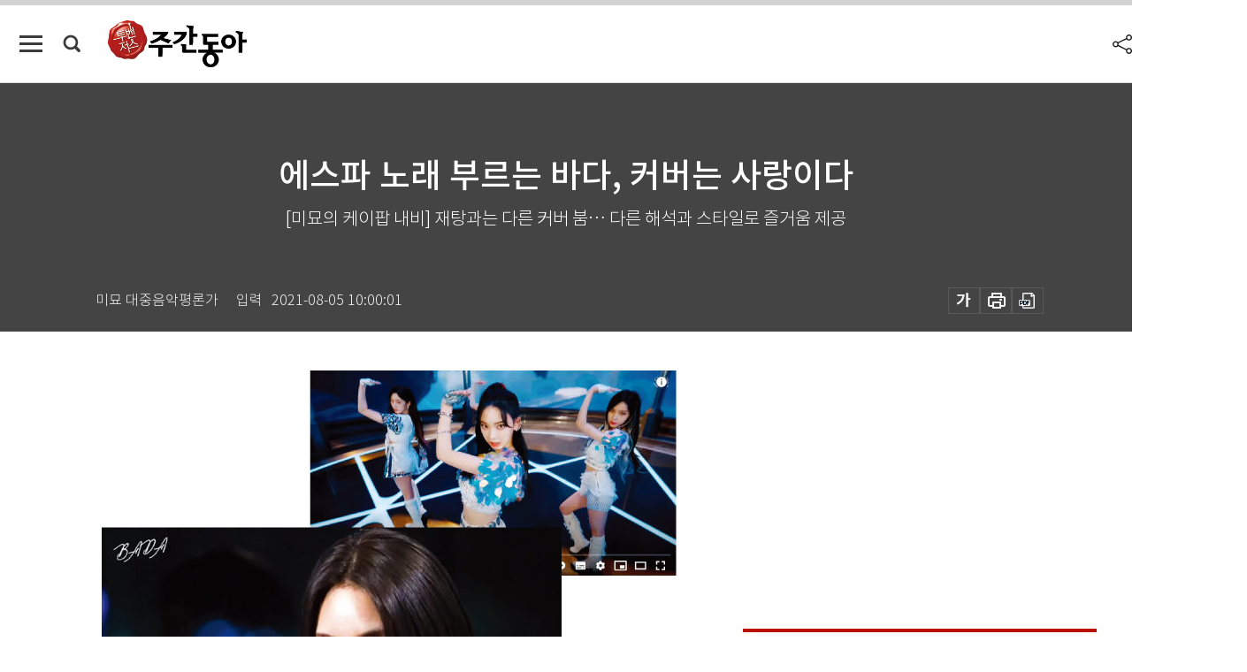

--- FILE ---
content_type: text/html; charset=UTF-8
request_url: https://spintop.donga.com/comment?jsoncallback=jQuery111207478006624180633_1769015206713&m=count&p3=weekly.donga.com&p4=WEEKLY.2830249&_=1769015206714
body_size: 225
content:
jQuery111207478006624180633_1769015206713( '0' ); 

--- FILE ---
content_type: text/html; charset=UTF-8
request_url: https://spintop.donga.com/comment?jsoncallback=jQuery111207478006624180633_1769015206715&m=newsinfo&p3=weekly.donga.com&p4=WEEKLY.2830249&_=1769015206716
body_size: 303
content:
jQuery111207478006624180633_1769015206715( '{\"HEAD\":{\"STATUS\":\"none\",\"SITE\":\"weekly.donga.com\",\"NEWSID\":\"WEEKLY.2830249\"}}' ); 

--- FILE ---
content_type: text/html; charset=utf-8
request_url: https://www.google.com/recaptcha/api2/aframe
body_size: 269
content:
<!DOCTYPE HTML><html><head><meta http-equiv="content-type" content="text/html; charset=UTF-8"></head><body><script nonce="DMYkMW8KxZc5L_MWtIHJKA">/** Anti-fraud and anti-abuse applications only. See google.com/recaptcha */ try{var clients={'sodar':'https://pagead2.googlesyndication.com/pagead/sodar?'};window.addEventListener("message",function(a){try{if(a.source===window.parent){var b=JSON.parse(a.data);var c=clients[b['id']];if(c){var d=document.createElement('img');d.src=c+b['params']+'&rc='+(localStorage.getItem("rc::a")?sessionStorage.getItem("rc::b"):"");window.document.body.appendChild(d);sessionStorage.setItem("rc::e",parseInt(sessionStorage.getItem("rc::e")||0)+1);localStorage.setItem("rc::h",'1769015215118');}}}catch(b){}});window.parent.postMessage("_grecaptcha_ready", "*");}catch(b){}</script></body></html>

--- FILE ---
content_type: application/javascript; charset=utf-8
request_url: https://fundingchoicesmessages.google.com/f/AGSKWxWMrAQjx8rovi0zPjw93k0z_bJYwhDxMEH3Ru8o7eFsQm53mSM8Y50z3r4SJ9e8xUX_Ek59-GqQc3N5fsfV7zCfsaiy3lN3h5LaqR3JkfYEG5P2ejUFyLgF3CaMhRF7SrJ2b9QMhhwbupNU1eHZ1Wj-mt9CvGWJaGtRtnYKcMkLWzQCfYDHQ3J3rmja/_&largead=_728x90pg_/jsads-/popunderWeb-_mpu_widget?
body_size: -1289
content:
window['06e96903-2363-4afa-a33d-5f78fdd9c3e3'] = true;